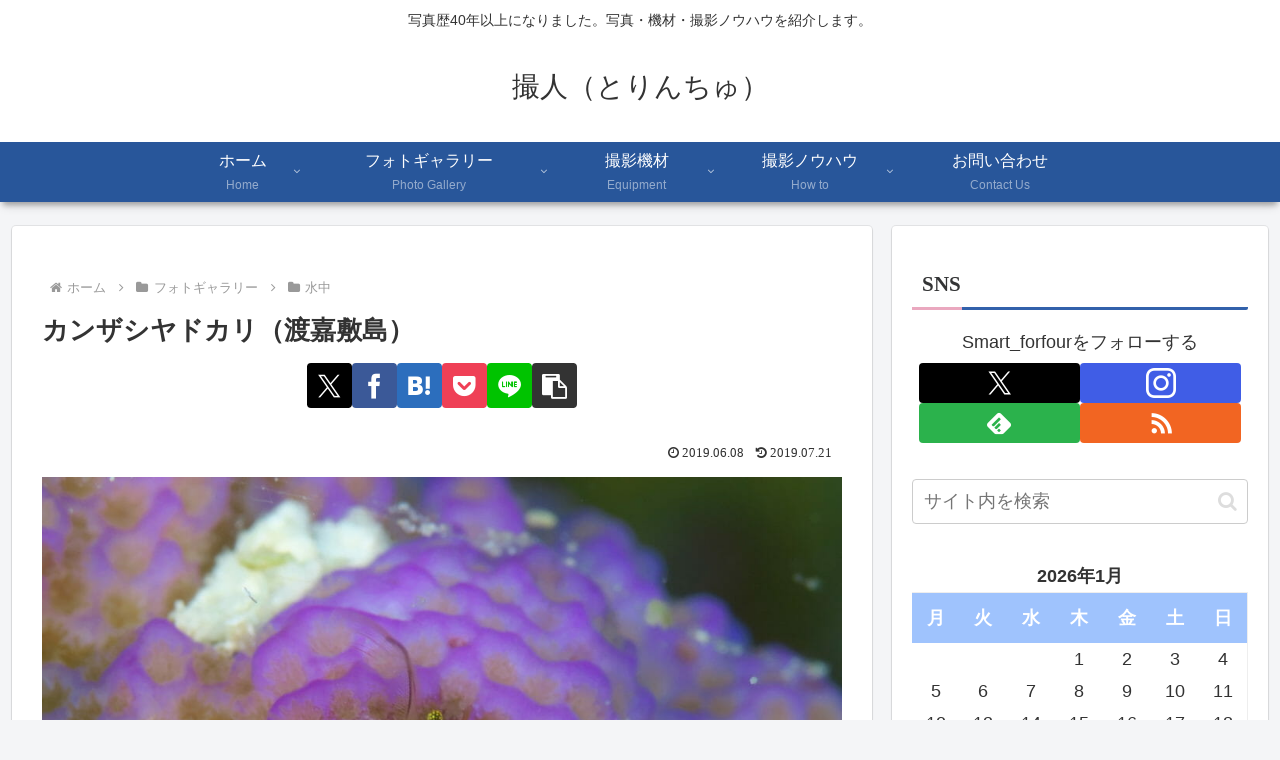

--- FILE ---
content_type: text/html; charset=utf-8
request_url: https://www.google.com/recaptcha/api2/aframe
body_size: 269
content:
<!DOCTYPE HTML><html><head><meta http-equiv="content-type" content="text/html; charset=UTF-8"></head><body><script nonce="wNbh5ALD07QPWVxMN_WgEA">/** Anti-fraud and anti-abuse applications only. See google.com/recaptcha */ try{var clients={'sodar':'https://pagead2.googlesyndication.com/pagead/sodar?'};window.addEventListener("message",function(a){try{if(a.source===window.parent){var b=JSON.parse(a.data);var c=clients[b['id']];if(c){var d=document.createElement('img');d.src=c+b['params']+'&rc='+(localStorage.getItem("rc::a")?sessionStorage.getItem("rc::b"):"");window.document.body.appendChild(d);sessionStorage.setItem("rc::e",parseInt(sessionStorage.getItem("rc::e")||0)+1);localStorage.setItem("rc::h",'1769268284290');}}}catch(b){}});window.parent.postMessage("_grecaptcha_ready", "*");}catch(b){}</script></body></html>